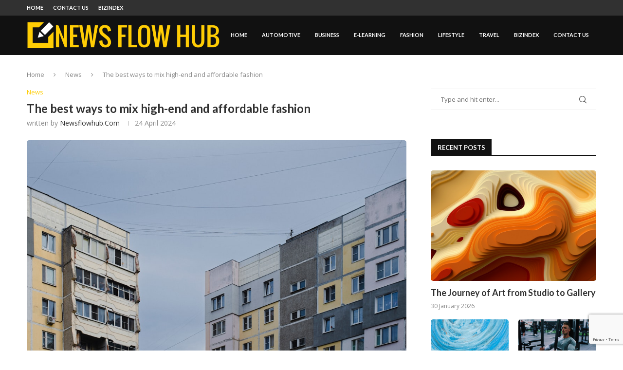

--- FILE ---
content_type: text/html; charset=utf-8
request_url: https://www.google.com/recaptcha/api2/anchor?ar=1&k=6LdkkLwmAAAAAPfUTB5TEqplQsC9ZBhARHagvI7v&co=aHR0cHM6Ly9uZXdzZmxvd2h1Yi5jb206NDQz&hl=en&v=N67nZn4AqZkNcbeMu4prBgzg&size=invisible&anchor-ms=20000&execute-ms=30000&cb=5m8l6uc9uugz
body_size: 48604
content:
<!DOCTYPE HTML><html dir="ltr" lang="en"><head><meta http-equiv="Content-Type" content="text/html; charset=UTF-8">
<meta http-equiv="X-UA-Compatible" content="IE=edge">
<title>reCAPTCHA</title>
<style type="text/css">
/* cyrillic-ext */
@font-face {
  font-family: 'Roboto';
  font-style: normal;
  font-weight: 400;
  font-stretch: 100%;
  src: url(//fonts.gstatic.com/s/roboto/v48/KFO7CnqEu92Fr1ME7kSn66aGLdTylUAMa3GUBHMdazTgWw.woff2) format('woff2');
  unicode-range: U+0460-052F, U+1C80-1C8A, U+20B4, U+2DE0-2DFF, U+A640-A69F, U+FE2E-FE2F;
}
/* cyrillic */
@font-face {
  font-family: 'Roboto';
  font-style: normal;
  font-weight: 400;
  font-stretch: 100%;
  src: url(//fonts.gstatic.com/s/roboto/v48/KFO7CnqEu92Fr1ME7kSn66aGLdTylUAMa3iUBHMdazTgWw.woff2) format('woff2');
  unicode-range: U+0301, U+0400-045F, U+0490-0491, U+04B0-04B1, U+2116;
}
/* greek-ext */
@font-face {
  font-family: 'Roboto';
  font-style: normal;
  font-weight: 400;
  font-stretch: 100%;
  src: url(//fonts.gstatic.com/s/roboto/v48/KFO7CnqEu92Fr1ME7kSn66aGLdTylUAMa3CUBHMdazTgWw.woff2) format('woff2');
  unicode-range: U+1F00-1FFF;
}
/* greek */
@font-face {
  font-family: 'Roboto';
  font-style: normal;
  font-weight: 400;
  font-stretch: 100%;
  src: url(//fonts.gstatic.com/s/roboto/v48/KFO7CnqEu92Fr1ME7kSn66aGLdTylUAMa3-UBHMdazTgWw.woff2) format('woff2');
  unicode-range: U+0370-0377, U+037A-037F, U+0384-038A, U+038C, U+038E-03A1, U+03A3-03FF;
}
/* math */
@font-face {
  font-family: 'Roboto';
  font-style: normal;
  font-weight: 400;
  font-stretch: 100%;
  src: url(//fonts.gstatic.com/s/roboto/v48/KFO7CnqEu92Fr1ME7kSn66aGLdTylUAMawCUBHMdazTgWw.woff2) format('woff2');
  unicode-range: U+0302-0303, U+0305, U+0307-0308, U+0310, U+0312, U+0315, U+031A, U+0326-0327, U+032C, U+032F-0330, U+0332-0333, U+0338, U+033A, U+0346, U+034D, U+0391-03A1, U+03A3-03A9, U+03B1-03C9, U+03D1, U+03D5-03D6, U+03F0-03F1, U+03F4-03F5, U+2016-2017, U+2034-2038, U+203C, U+2040, U+2043, U+2047, U+2050, U+2057, U+205F, U+2070-2071, U+2074-208E, U+2090-209C, U+20D0-20DC, U+20E1, U+20E5-20EF, U+2100-2112, U+2114-2115, U+2117-2121, U+2123-214F, U+2190, U+2192, U+2194-21AE, U+21B0-21E5, U+21F1-21F2, U+21F4-2211, U+2213-2214, U+2216-22FF, U+2308-230B, U+2310, U+2319, U+231C-2321, U+2336-237A, U+237C, U+2395, U+239B-23B7, U+23D0, U+23DC-23E1, U+2474-2475, U+25AF, U+25B3, U+25B7, U+25BD, U+25C1, U+25CA, U+25CC, U+25FB, U+266D-266F, U+27C0-27FF, U+2900-2AFF, U+2B0E-2B11, U+2B30-2B4C, U+2BFE, U+3030, U+FF5B, U+FF5D, U+1D400-1D7FF, U+1EE00-1EEFF;
}
/* symbols */
@font-face {
  font-family: 'Roboto';
  font-style: normal;
  font-weight: 400;
  font-stretch: 100%;
  src: url(//fonts.gstatic.com/s/roboto/v48/KFO7CnqEu92Fr1ME7kSn66aGLdTylUAMaxKUBHMdazTgWw.woff2) format('woff2');
  unicode-range: U+0001-000C, U+000E-001F, U+007F-009F, U+20DD-20E0, U+20E2-20E4, U+2150-218F, U+2190, U+2192, U+2194-2199, U+21AF, U+21E6-21F0, U+21F3, U+2218-2219, U+2299, U+22C4-22C6, U+2300-243F, U+2440-244A, U+2460-24FF, U+25A0-27BF, U+2800-28FF, U+2921-2922, U+2981, U+29BF, U+29EB, U+2B00-2BFF, U+4DC0-4DFF, U+FFF9-FFFB, U+10140-1018E, U+10190-1019C, U+101A0, U+101D0-101FD, U+102E0-102FB, U+10E60-10E7E, U+1D2C0-1D2D3, U+1D2E0-1D37F, U+1F000-1F0FF, U+1F100-1F1AD, U+1F1E6-1F1FF, U+1F30D-1F30F, U+1F315, U+1F31C, U+1F31E, U+1F320-1F32C, U+1F336, U+1F378, U+1F37D, U+1F382, U+1F393-1F39F, U+1F3A7-1F3A8, U+1F3AC-1F3AF, U+1F3C2, U+1F3C4-1F3C6, U+1F3CA-1F3CE, U+1F3D4-1F3E0, U+1F3ED, U+1F3F1-1F3F3, U+1F3F5-1F3F7, U+1F408, U+1F415, U+1F41F, U+1F426, U+1F43F, U+1F441-1F442, U+1F444, U+1F446-1F449, U+1F44C-1F44E, U+1F453, U+1F46A, U+1F47D, U+1F4A3, U+1F4B0, U+1F4B3, U+1F4B9, U+1F4BB, U+1F4BF, U+1F4C8-1F4CB, U+1F4D6, U+1F4DA, U+1F4DF, U+1F4E3-1F4E6, U+1F4EA-1F4ED, U+1F4F7, U+1F4F9-1F4FB, U+1F4FD-1F4FE, U+1F503, U+1F507-1F50B, U+1F50D, U+1F512-1F513, U+1F53E-1F54A, U+1F54F-1F5FA, U+1F610, U+1F650-1F67F, U+1F687, U+1F68D, U+1F691, U+1F694, U+1F698, U+1F6AD, U+1F6B2, U+1F6B9-1F6BA, U+1F6BC, U+1F6C6-1F6CF, U+1F6D3-1F6D7, U+1F6E0-1F6EA, U+1F6F0-1F6F3, U+1F6F7-1F6FC, U+1F700-1F7FF, U+1F800-1F80B, U+1F810-1F847, U+1F850-1F859, U+1F860-1F887, U+1F890-1F8AD, U+1F8B0-1F8BB, U+1F8C0-1F8C1, U+1F900-1F90B, U+1F93B, U+1F946, U+1F984, U+1F996, U+1F9E9, U+1FA00-1FA6F, U+1FA70-1FA7C, U+1FA80-1FA89, U+1FA8F-1FAC6, U+1FACE-1FADC, U+1FADF-1FAE9, U+1FAF0-1FAF8, U+1FB00-1FBFF;
}
/* vietnamese */
@font-face {
  font-family: 'Roboto';
  font-style: normal;
  font-weight: 400;
  font-stretch: 100%;
  src: url(//fonts.gstatic.com/s/roboto/v48/KFO7CnqEu92Fr1ME7kSn66aGLdTylUAMa3OUBHMdazTgWw.woff2) format('woff2');
  unicode-range: U+0102-0103, U+0110-0111, U+0128-0129, U+0168-0169, U+01A0-01A1, U+01AF-01B0, U+0300-0301, U+0303-0304, U+0308-0309, U+0323, U+0329, U+1EA0-1EF9, U+20AB;
}
/* latin-ext */
@font-face {
  font-family: 'Roboto';
  font-style: normal;
  font-weight: 400;
  font-stretch: 100%;
  src: url(//fonts.gstatic.com/s/roboto/v48/KFO7CnqEu92Fr1ME7kSn66aGLdTylUAMa3KUBHMdazTgWw.woff2) format('woff2');
  unicode-range: U+0100-02BA, U+02BD-02C5, U+02C7-02CC, U+02CE-02D7, U+02DD-02FF, U+0304, U+0308, U+0329, U+1D00-1DBF, U+1E00-1E9F, U+1EF2-1EFF, U+2020, U+20A0-20AB, U+20AD-20C0, U+2113, U+2C60-2C7F, U+A720-A7FF;
}
/* latin */
@font-face {
  font-family: 'Roboto';
  font-style: normal;
  font-weight: 400;
  font-stretch: 100%;
  src: url(//fonts.gstatic.com/s/roboto/v48/KFO7CnqEu92Fr1ME7kSn66aGLdTylUAMa3yUBHMdazQ.woff2) format('woff2');
  unicode-range: U+0000-00FF, U+0131, U+0152-0153, U+02BB-02BC, U+02C6, U+02DA, U+02DC, U+0304, U+0308, U+0329, U+2000-206F, U+20AC, U+2122, U+2191, U+2193, U+2212, U+2215, U+FEFF, U+FFFD;
}
/* cyrillic-ext */
@font-face {
  font-family: 'Roboto';
  font-style: normal;
  font-weight: 500;
  font-stretch: 100%;
  src: url(//fonts.gstatic.com/s/roboto/v48/KFO7CnqEu92Fr1ME7kSn66aGLdTylUAMa3GUBHMdazTgWw.woff2) format('woff2');
  unicode-range: U+0460-052F, U+1C80-1C8A, U+20B4, U+2DE0-2DFF, U+A640-A69F, U+FE2E-FE2F;
}
/* cyrillic */
@font-face {
  font-family: 'Roboto';
  font-style: normal;
  font-weight: 500;
  font-stretch: 100%;
  src: url(//fonts.gstatic.com/s/roboto/v48/KFO7CnqEu92Fr1ME7kSn66aGLdTylUAMa3iUBHMdazTgWw.woff2) format('woff2');
  unicode-range: U+0301, U+0400-045F, U+0490-0491, U+04B0-04B1, U+2116;
}
/* greek-ext */
@font-face {
  font-family: 'Roboto';
  font-style: normal;
  font-weight: 500;
  font-stretch: 100%;
  src: url(//fonts.gstatic.com/s/roboto/v48/KFO7CnqEu92Fr1ME7kSn66aGLdTylUAMa3CUBHMdazTgWw.woff2) format('woff2');
  unicode-range: U+1F00-1FFF;
}
/* greek */
@font-face {
  font-family: 'Roboto';
  font-style: normal;
  font-weight: 500;
  font-stretch: 100%;
  src: url(//fonts.gstatic.com/s/roboto/v48/KFO7CnqEu92Fr1ME7kSn66aGLdTylUAMa3-UBHMdazTgWw.woff2) format('woff2');
  unicode-range: U+0370-0377, U+037A-037F, U+0384-038A, U+038C, U+038E-03A1, U+03A3-03FF;
}
/* math */
@font-face {
  font-family: 'Roboto';
  font-style: normal;
  font-weight: 500;
  font-stretch: 100%;
  src: url(//fonts.gstatic.com/s/roboto/v48/KFO7CnqEu92Fr1ME7kSn66aGLdTylUAMawCUBHMdazTgWw.woff2) format('woff2');
  unicode-range: U+0302-0303, U+0305, U+0307-0308, U+0310, U+0312, U+0315, U+031A, U+0326-0327, U+032C, U+032F-0330, U+0332-0333, U+0338, U+033A, U+0346, U+034D, U+0391-03A1, U+03A3-03A9, U+03B1-03C9, U+03D1, U+03D5-03D6, U+03F0-03F1, U+03F4-03F5, U+2016-2017, U+2034-2038, U+203C, U+2040, U+2043, U+2047, U+2050, U+2057, U+205F, U+2070-2071, U+2074-208E, U+2090-209C, U+20D0-20DC, U+20E1, U+20E5-20EF, U+2100-2112, U+2114-2115, U+2117-2121, U+2123-214F, U+2190, U+2192, U+2194-21AE, U+21B0-21E5, U+21F1-21F2, U+21F4-2211, U+2213-2214, U+2216-22FF, U+2308-230B, U+2310, U+2319, U+231C-2321, U+2336-237A, U+237C, U+2395, U+239B-23B7, U+23D0, U+23DC-23E1, U+2474-2475, U+25AF, U+25B3, U+25B7, U+25BD, U+25C1, U+25CA, U+25CC, U+25FB, U+266D-266F, U+27C0-27FF, U+2900-2AFF, U+2B0E-2B11, U+2B30-2B4C, U+2BFE, U+3030, U+FF5B, U+FF5D, U+1D400-1D7FF, U+1EE00-1EEFF;
}
/* symbols */
@font-face {
  font-family: 'Roboto';
  font-style: normal;
  font-weight: 500;
  font-stretch: 100%;
  src: url(//fonts.gstatic.com/s/roboto/v48/KFO7CnqEu92Fr1ME7kSn66aGLdTylUAMaxKUBHMdazTgWw.woff2) format('woff2');
  unicode-range: U+0001-000C, U+000E-001F, U+007F-009F, U+20DD-20E0, U+20E2-20E4, U+2150-218F, U+2190, U+2192, U+2194-2199, U+21AF, U+21E6-21F0, U+21F3, U+2218-2219, U+2299, U+22C4-22C6, U+2300-243F, U+2440-244A, U+2460-24FF, U+25A0-27BF, U+2800-28FF, U+2921-2922, U+2981, U+29BF, U+29EB, U+2B00-2BFF, U+4DC0-4DFF, U+FFF9-FFFB, U+10140-1018E, U+10190-1019C, U+101A0, U+101D0-101FD, U+102E0-102FB, U+10E60-10E7E, U+1D2C0-1D2D3, U+1D2E0-1D37F, U+1F000-1F0FF, U+1F100-1F1AD, U+1F1E6-1F1FF, U+1F30D-1F30F, U+1F315, U+1F31C, U+1F31E, U+1F320-1F32C, U+1F336, U+1F378, U+1F37D, U+1F382, U+1F393-1F39F, U+1F3A7-1F3A8, U+1F3AC-1F3AF, U+1F3C2, U+1F3C4-1F3C6, U+1F3CA-1F3CE, U+1F3D4-1F3E0, U+1F3ED, U+1F3F1-1F3F3, U+1F3F5-1F3F7, U+1F408, U+1F415, U+1F41F, U+1F426, U+1F43F, U+1F441-1F442, U+1F444, U+1F446-1F449, U+1F44C-1F44E, U+1F453, U+1F46A, U+1F47D, U+1F4A3, U+1F4B0, U+1F4B3, U+1F4B9, U+1F4BB, U+1F4BF, U+1F4C8-1F4CB, U+1F4D6, U+1F4DA, U+1F4DF, U+1F4E3-1F4E6, U+1F4EA-1F4ED, U+1F4F7, U+1F4F9-1F4FB, U+1F4FD-1F4FE, U+1F503, U+1F507-1F50B, U+1F50D, U+1F512-1F513, U+1F53E-1F54A, U+1F54F-1F5FA, U+1F610, U+1F650-1F67F, U+1F687, U+1F68D, U+1F691, U+1F694, U+1F698, U+1F6AD, U+1F6B2, U+1F6B9-1F6BA, U+1F6BC, U+1F6C6-1F6CF, U+1F6D3-1F6D7, U+1F6E0-1F6EA, U+1F6F0-1F6F3, U+1F6F7-1F6FC, U+1F700-1F7FF, U+1F800-1F80B, U+1F810-1F847, U+1F850-1F859, U+1F860-1F887, U+1F890-1F8AD, U+1F8B0-1F8BB, U+1F8C0-1F8C1, U+1F900-1F90B, U+1F93B, U+1F946, U+1F984, U+1F996, U+1F9E9, U+1FA00-1FA6F, U+1FA70-1FA7C, U+1FA80-1FA89, U+1FA8F-1FAC6, U+1FACE-1FADC, U+1FADF-1FAE9, U+1FAF0-1FAF8, U+1FB00-1FBFF;
}
/* vietnamese */
@font-face {
  font-family: 'Roboto';
  font-style: normal;
  font-weight: 500;
  font-stretch: 100%;
  src: url(//fonts.gstatic.com/s/roboto/v48/KFO7CnqEu92Fr1ME7kSn66aGLdTylUAMa3OUBHMdazTgWw.woff2) format('woff2');
  unicode-range: U+0102-0103, U+0110-0111, U+0128-0129, U+0168-0169, U+01A0-01A1, U+01AF-01B0, U+0300-0301, U+0303-0304, U+0308-0309, U+0323, U+0329, U+1EA0-1EF9, U+20AB;
}
/* latin-ext */
@font-face {
  font-family: 'Roboto';
  font-style: normal;
  font-weight: 500;
  font-stretch: 100%;
  src: url(//fonts.gstatic.com/s/roboto/v48/KFO7CnqEu92Fr1ME7kSn66aGLdTylUAMa3KUBHMdazTgWw.woff2) format('woff2');
  unicode-range: U+0100-02BA, U+02BD-02C5, U+02C7-02CC, U+02CE-02D7, U+02DD-02FF, U+0304, U+0308, U+0329, U+1D00-1DBF, U+1E00-1E9F, U+1EF2-1EFF, U+2020, U+20A0-20AB, U+20AD-20C0, U+2113, U+2C60-2C7F, U+A720-A7FF;
}
/* latin */
@font-face {
  font-family: 'Roboto';
  font-style: normal;
  font-weight: 500;
  font-stretch: 100%;
  src: url(//fonts.gstatic.com/s/roboto/v48/KFO7CnqEu92Fr1ME7kSn66aGLdTylUAMa3yUBHMdazQ.woff2) format('woff2');
  unicode-range: U+0000-00FF, U+0131, U+0152-0153, U+02BB-02BC, U+02C6, U+02DA, U+02DC, U+0304, U+0308, U+0329, U+2000-206F, U+20AC, U+2122, U+2191, U+2193, U+2212, U+2215, U+FEFF, U+FFFD;
}
/* cyrillic-ext */
@font-face {
  font-family: 'Roboto';
  font-style: normal;
  font-weight: 900;
  font-stretch: 100%;
  src: url(//fonts.gstatic.com/s/roboto/v48/KFO7CnqEu92Fr1ME7kSn66aGLdTylUAMa3GUBHMdazTgWw.woff2) format('woff2');
  unicode-range: U+0460-052F, U+1C80-1C8A, U+20B4, U+2DE0-2DFF, U+A640-A69F, U+FE2E-FE2F;
}
/* cyrillic */
@font-face {
  font-family: 'Roboto';
  font-style: normal;
  font-weight: 900;
  font-stretch: 100%;
  src: url(//fonts.gstatic.com/s/roboto/v48/KFO7CnqEu92Fr1ME7kSn66aGLdTylUAMa3iUBHMdazTgWw.woff2) format('woff2');
  unicode-range: U+0301, U+0400-045F, U+0490-0491, U+04B0-04B1, U+2116;
}
/* greek-ext */
@font-face {
  font-family: 'Roboto';
  font-style: normal;
  font-weight: 900;
  font-stretch: 100%;
  src: url(//fonts.gstatic.com/s/roboto/v48/KFO7CnqEu92Fr1ME7kSn66aGLdTylUAMa3CUBHMdazTgWw.woff2) format('woff2');
  unicode-range: U+1F00-1FFF;
}
/* greek */
@font-face {
  font-family: 'Roboto';
  font-style: normal;
  font-weight: 900;
  font-stretch: 100%;
  src: url(//fonts.gstatic.com/s/roboto/v48/KFO7CnqEu92Fr1ME7kSn66aGLdTylUAMa3-UBHMdazTgWw.woff2) format('woff2');
  unicode-range: U+0370-0377, U+037A-037F, U+0384-038A, U+038C, U+038E-03A1, U+03A3-03FF;
}
/* math */
@font-face {
  font-family: 'Roboto';
  font-style: normal;
  font-weight: 900;
  font-stretch: 100%;
  src: url(//fonts.gstatic.com/s/roboto/v48/KFO7CnqEu92Fr1ME7kSn66aGLdTylUAMawCUBHMdazTgWw.woff2) format('woff2');
  unicode-range: U+0302-0303, U+0305, U+0307-0308, U+0310, U+0312, U+0315, U+031A, U+0326-0327, U+032C, U+032F-0330, U+0332-0333, U+0338, U+033A, U+0346, U+034D, U+0391-03A1, U+03A3-03A9, U+03B1-03C9, U+03D1, U+03D5-03D6, U+03F0-03F1, U+03F4-03F5, U+2016-2017, U+2034-2038, U+203C, U+2040, U+2043, U+2047, U+2050, U+2057, U+205F, U+2070-2071, U+2074-208E, U+2090-209C, U+20D0-20DC, U+20E1, U+20E5-20EF, U+2100-2112, U+2114-2115, U+2117-2121, U+2123-214F, U+2190, U+2192, U+2194-21AE, U+21B0-21E5, U+21F1-21F2, U+21F4-2211, U+2213-2214, U+2216-22FF, U+2308-230B, U+2310, U+2319, U+231C-2321, U+2336-237A, U+237C, U+2395, U+239B-23B7, U+23D0, U+23DC-23E1, U+2474-2475, U+25AF, U+25B3, U+25B7, U+25BD, U+25C1, U+25CA, U+25CC, U+25FB, U+266D-266F, U+27C0-27FF, U+2900-2AFF, U+2B0E-2B11, U+2B30-2B4C, U+2BFE, U+3030, U+FF5B, U+FF5D, U+1D400-1D7FF, U+1EE00-1EEFF;
}
/* symbols */
@font-face {
  font-family: 'Roboto';
  font-style: normal;
  font-weight: 900;
  font-stretch: 100%;
  src: url(//fonts.gstatic.com/s/roboto/v48/KFO7CnqEu92Fr1ME7kSn66aGLdTylUAMaxKUBHMdazTgWw.woff2) format('woff2');
  unicode-range: U+0001-000C, U+000E-001F, U+007F-009F, U+20DD-20E0, U+20E2-20E4, U+2150-218F, U+2190, U+2192, U+2194-2199, U+21AF, U+21E6-21F0, U+21F3, U+2218-2219, U+2299, U+22C4-22C6, U+2300-243F, U+2440-244A, U+2460-24FF, U+25A0-27BF, U+2800-28FF, U+2921-2922, U+2981, U+29BF, U+29EB, U+2B00-2BFF, U+4DC0-4DFF, U+FFF9-FFFB, U+10140-1018E, U+10190-1019C, U+101A0, U+101D0-101FD, U+102E0-102FB, U+10E60-10E7E, U+1D2C0-1D2D3, U+1D2E0-1D37F, U+1F000-1F0FF, U+1F100-1F1AD, U+1F1E6-1F1FF, U+1F30D-1F30F, U+1F315, U+1F31C, U+1F31E, U+1F320-1F32C, U+1F336, U+1F378, U+1F37D, U+1F382, U+1F393-1F39F, U+1F3A7-1F3A8, U+1F3AC-1F3AF, U+1F3C2, U+1F3C4-1F3C6, U+1F3CA-1F3CE, U+1F3D4-1F3E0, U+1F3ED, U+1F3F1-1F3F3, U+1F3F5-1F3F7, U+1F408, U+1F415, U+1F41F, U+1F426, U+1F43F, U+1F441-1F442, U+1F444, U+1F446-1F449, U+1F44C-1F44E, U+1F453, U+1F46A, U+1F47D, U+1F4A3, U+1F4B0, U+1F4B3, U+1F4B9, U+1F4BB, U+1F4BF, U+1F4C8-1F4CB, U+1F4D6, U+1F4DA, U+1F4DF, U+1F4E3-1F4E6, U+1F4EA-1F4ED, U+1F4F7, U+1F4F9-1F4FB, U+1F4FD-1F4FE, U+1F503, U+1F507-1F50B, U+1F50D, U+1F512-1F513, U+1F53E-1F54A, U+1F54F-1F5FA, U+1F610, U+1F650-1F67F, U+1F687, U+1F68D, U+1F691, U+1F694, U+1F698, U+1F6AD, U+1F6B2, U+1F6B9-1F6BA, U+1F6BC, U+1F6C6-1F6CF, U+1F6D3-1F6D7, U+1F6E0-1F6EA, U+1F6F0-1F6F3, U+1F6F7-1F6FC, U+1F700-1F7FF, U+1F800-1F80B, U+1F810-1F847, U+1F850-1F859, U+1F860-1F887, U+1F890-1F8AD, U+1F8B0-1F8BB, U+1F8C0-1F8C1, U+1F900-1F90B, U+1F93B, U+1F946, U+1F984, U+1F996, U+1F9E9, U+1FA00-1FA6F, U+1FA70-1FA7C, U+1FA80-1FA89, U+1FA8F-1FAC6, U+1FACE-1FADC, U+1FADF-1FAE9, U+1FAF0-1FAF8, U+1FB00-1FBFF;
}
/* vietnamese */
@font-face {
  font-family: 'Roboto';
  font-style: normal;
  font-weight: 900;
  font-stretch: 100%;
  src: url(//fonts.gstatic.com/s/roboto/v48/KFO7CnqEu92Fr1ME7kSn66aGLdTylUAMa3OUBHMdazTgWw.woff2) format('woff2');
  unicode-range: U+0102-0103, U+0110-0111, U+0128-0129, U+0168-0169, U+01A0-01A1, U+01AF-01B0, U+0300-0301, U+0303-0304, U+0308-0309, U+0323, U+0329, U+1EA0-1EF9, U+20AB;
}
/* latin-ext */
@font-face {
  font-family: 'Roboto';
  font-style: normal;
  font-weight: 900;
  font-stretch: 100%;
  src: url(//fonts.gstatic.com/s/roboto/v48/KFO7CnqEu92Fr1ME7kSn66aGLdTylUAMa3KUBHMdazTgWw.woff2) format('woff2');
  unicode-range: U+0100-02BA, U+02BD-02C5, U+02C7-02CC, U+02CE-02D7, U+02DD-02FF, U+0304, U+0308, U+0329, U+1D00-1DBF, U+1E00-1E9F, U+1EF2-1EFF, U+2020, U+20A0-20AB, U+20AD-20C0, U+2113, U+2C60-2C7F, U+A720-A7FF;
}
/* latin */
@font-face {
  font-family: 'Roboto';
  font-style: normal;
  font-weight: 900;
  font-stretch: 100%;
  src: url(//fonts.gstatic.com/s/roboto/v48/KFO7CnqEu92Fr1ME7kSn66aGLdTylUAMa3yUBHMdazQ.woff2) format('woff2');
  unicode-range: U+0000-00FF, U+0131, U+0152-0153, U+02BB-02BC, U+02C6, U+02DA, U+02DC, U+0304, U+0308, U+0329, U+2000-206F, U+20AC, U+2122, U+2191, U+2193, U+2212, U+2215, U+FEFF, U+FFFD;
}

</style>
<link rel="stylesheet" type="text/css" href="https://www.gstatic.com/recaptcha/releases/N67nZn4AqZkNcbeMu4prBgzg/styles__ltr.css">
<script nonce="LKGt4OkUJY3R8HxY2GHzLQ" type="text/javascript">window['__recaptcha_api'] = 'https://www.google.com/recaptcha/api2/';</script>
<script type="text/javascript" src="https://www.gstatic.com/recaptcha/releases/N67nZn4AqZkNcbeMu4prBgzg/recaptcha__en.js" nonce="LKGt4OkUJY3R8HxY2GHzLQ">
      
    </script></head>
<body><div id="rc-anchor-alert" class="rc-anchor-alert"></div>
<input type="hidden" id="recaptcha-token" value="[base64]">
<script type="text/javascript" nonce="LKGt4OkUJY3R8HxY2GHzLQ">
      recaptcha.anchor.Main.init("[\x22ainput\x22,[\x22bgdata\x22,\x22\x22,\[base64]/[base64]/[base64]/ZyhXLGgpOnEoW04sMjEsbF0sVywwKSxoKSxmYWxzZSxmYWxzZSl9Y2F0Y2goayl7RygzNTgsVyk/[base64]/[base64]/[base64]/[base64]/[base64]/[base64]/[base64]/bmV3IEJbT10oRFswXSk6dz09Mj9uZXcgQltPXShEWzBdLERbMV0pOnc9PTM/bmV3IEJbT10oRFswXSxEWzFdLERbMl0pOnc9PTQ/[base64]/[base64]/[base64]/[base64]/[base64]\\u003d\x22,\[base64]\\u003d\\u003d\x22,\x22wq7DnRPCqcKCGlXCqcOjNcOvw5LClcOJw7LDmMKGwqXClERxwrU/L8Kkw5wFwrlcwqjCognDhsOebi7Cp8Ola37DosOKbXJxNMOIR8Kmwp/CvMOlw7jDoV4cI0DDscKswrF0wovDlk7CqcKuw6PDicOzwrM4w7XDsMKKSS/DlxhQKD/DuiJgw75BNnDDlyvCrcKNdSHDtMK/wrAHIRljG8OYGsK9w43DmcK3wq3CpkUJSFLCgMOOJcKfwoZpX2LCjcKrwqXDoxEOcAjDrMO9YsKdwp7CqD9ewrt9woDCoMOhUsOIw5/CiW3CvSEPw47DvAxDwqjDm8KvwrXCgMKkWsOVwqzCvlTCo0fCgXF0w6bDkGrCvcKyNmYMTMOEw4DDlhFjJRHDpsOgDMKUwqnDozTDsMOkNcOED21hVcOXW8OUfCcXesOMIsKuwp/CmMKMwrTDsxRIw5djw7/DgsOxDMKPW8K5A8OeF8OZecKrw73DnVnCkmPDimB+KcKGw4LCg8O2wp3Dj8KgcsOkwo3Dp0MeKCrClirDvwNHC8Kmw4bDuRLDg2Y8GcOBwrtvwptSQinCjW8pQ8KVwrnCm8Ouw45+a8KRCMKmw6x0wqEbwrHDgsK+woMdTHPCv8K4wpsrwrcCO8OYesKhw5/DqQ87Y8O5F8Kyw7zDvcOfVC9Kw53DnQzDnDvCjQNXIFMsNwjDn8O6JyATwoXClUPCm2jCh8KCwprDmcKKSS/[base64]/CjcO/wpbDu8KLw6McQMKYAMOzAMOKRlQ0w6M7Di/[base64]/Cs0ADD8Ktw6jCusO0wp53w7LCpsK2AMOTZVhLP8KNKgJqQlPCscK8w4ABwpLDji7Dj8Kfd8KOw5c0VcK1w6TCpcK0ai/DumfCq8KQQ8OAw7/CnB3CvhE1AsOAGcK+wrHDkBTDhsKzwpbCpsKkwqsxWB7CnsOsRUQMUsKLw6g+w7k6woDCl3V/wpA4wo3CkSEfa1VOK0XChsOBUcKdIgclw4dEV8OOwqB9RsKFwrk0w7bDiUk7GMKvGl5dFMOnRkvCpX7Cg8ORbhbDuyF/wr4OZgQpw7/DvCfCin5/[base64]/[base64]/[base64]/Duh/[base64]/[base64]/[base64]/CimTCosOxw7TCjy7DlsK3PsKpw5EQw4nDjMO5w7NYGsOZGsK4w6rCrnVzDQDCnjvCmXbDk8KzXcO2Mwcsw5lrCg/[base64]/[base64]/w6DDpHXCkSwUw6ENw7wMw75Iw7DDhsO7w4PDv8Ohw44SahhzM1jChcOyw7Y2VMKXRX4Jw6Ujw4jDvMKvwr4fw5RGwoTCk8O/w5rDncOow4gkBAvDpkzDqEBswosnw6ZpwpXDjWgXw6skf8KiUsO9wqXCsgRYc8KkMMOYw4Zgw4d1w70Qw7rDlmAOwqtMLzpHL8KzaMKBwpvDqX1NQMKfHjRQf0oOCRMzwr3Cl8K9w5gNw4txSWgxXMKrw6pww4ADwoLCmzZYw6/CmWUwwojCoRwuLiQwUSR6fQZUw6MdTMK0XcKNCRHDrnHCocKEw786Zx/Dv2hBwp/CqsOQwpjDmMKqw73DjsOSw5MiwqzCuyrCt8K7SsOJwqNGw5Jnw4l7LMO0b0fDmwJUw4PDssOVbUfDvAN0wocIFMOXwrXDg1HCjcKfdkDDisKiXGLDosOjPwbCixzCunsqbcORw5J/w4nCkzbCl8KWw7/DscKOe8Orwo1EwrnDicObwp5Sw5jCqcK2aMOEwpQbeMOmciInw6fCvsKBwr8xDlXCtVrCjwowYT1sw6fChMO+wqPCvsKxWcKlwp/[base64]/[base64]/[base64]/w7tAJcOiKcKOGMOtwp0QasOfAcKwEsOlwqTCjMOVbSYJMBBWKBlQwo9ow7TDuMKAY8OWZVHDnMKxQxswRMOxI8OLwpvChsK1a1pew57CsUvDq0HCvcKxwqDDmkZ1w68ndmfCsUbCmsKEw799cyoEdEDDnEHCoBXCpcOfaMK1wpbCuS4/wpbCsMKETsKZT8O1wo1YJ8O7AFUaMsOYwoVnAglcLsOHw7NWCWVrw6HDllkBwoDDmsKKCsOJaSfDtXAXGWbDhDdHfMOzXsKVKsO8w6nDlMKaMR16Q8KzXAXDlMKDwrZ4YUg4X8OoUStNwrDCmMKvHcK2DcKhw6bCvsO3HcK/b8K9w5jCoMORwrpRw73Cj3oBMARRTcKRUMKmQkXDiMO6w6BwLh8Yw7jCpcK5f8KyAijCmMK+cGFewpIfXcKlF8KBwpckw5k/LsKZw69qwpYewqTDkMOZPhwvOcOYaxnCv1PCrMONwpYdwpZMw48Mw57DqMKLw4DCmn7DjwTDgcO7YsKxJhdyUUvCmQjDmcKXTmEUbm1QIW7DtgZRZQ4Hw7/CsMOeEMKMVVYOw6LDqSfDgk7CmcK5w5jDlR0LdMOAwqoKWsKxaQnCoH7Ck8KBw6JfwqrDtzPCisKCWGonw4TCm8OtbcKXR8OrwoTCkRDCrlAwDB/ChcOpw6fDtsK0MSnDp8Otw4/DtExwZjbCq8OLM8OjEHXDpsKJGsOTAgLDucOfWsOQeCfDvMO8AcOVw65zw4Nyw7zDtMOJBcKBwowuw5wLLVfCtMOVM8KFwrLDrsKFwohNw43DksORXRlKwoTDocOhw5xgw4/CpcOww6AxwqvCpyfDv3lvFh5dw4o4w6vCm3XCsh/[base64]/IiFnCcO5w4PCgsKFw7Z5w4IEdsKhNMOXwqUBwqzDr8O+Li4FPgDDhcOhw6xVS8OdwpnCoGIPw5/[base64]/wpbCtcOvw4HDkjIxwpDCgsOCw4zClSIJSXJBwo/[base64]/Dg8Okw7bCpA3DmMOxw6JoB8OzdsOeRwjChwzCssK1G2jDh8KgF8KVM0bDocKSDAcww4/DusOOJ8KYEh3Cuy3DuMKnwpfCnGUOeVoNwpwuwokqw5rCl0jDg8Kzw6zDrDhWXAU/woBZKgUbVgrCssOtacKMAUNIHhjDlsOcGkXCoMOMbwTCvsKDAsOnwpF8wo06cUzDvcKhwr3Cp8KSw7zDo8OhwrLCq8OQwpzCucObRsORXRHDtmnCiMOgXMOswq4tZjN3NirDuxY7d2TCizghw7EzMn19F8KuwoTDisOVwrbCg0jDpm/Cg3pNe8OFY8Kpw5lTP0PCl1Bew6N2wqnChAJFwrvCpC/Di3wvShjDkX7DlyB/woU3RcKOI8KEfUXDuMOswoTCk8KEw7nCkcOTGsKuQcOZwo1TwqLDi8KHw5EhwpXDhMKsIyDChRQrwo/DtwLCk33Ci8K2wp9vwrHCsEjCogBaAcOyw7DChcOYGSDCtsO3wqYJw4rCqhXCnsKeUMK3wrPDkMKAw4IhEMOgd8ORw6XDhhnCqcOwwo/[base64]/CqBzDgnVbwo7CpyfCoMKAwr1AworDshLDq3x5wqNjwrfDqi9wwrgtw7XCsBHCkXBbI0peSWJdwoDClcOyCMKPIThQWsKkwofCkMOnwrDCksOVw4gHGwvDtzMGw5gCZ8OAwoTDgUzDm8K2w6cIw6/CssKHYDnCkcKvw6HDu0kECC/CqMORwrJfLHxBZsO8wpPCj8OROG4swq/CncOMw4rCj8O6wqgfA8OvZsOOw5Eww4jDo35fGjtzOcO0RWPCk8OQaFhQw4nClcKLw7pWJDnCjgzChcO3BsOEaQvCsxVAw4oMAGPDqMO6dMKPAWwjZcKBNE5XwqAQwoDCksOmQhLCv2xMw6TDtcKQwqYFwq/[base64]/DrcKHYRBKwosWNHPCvg9BwqrCq8Oge8KRTMOeKMKlw5zCt8OAw4IGw5dtHCfDnlElRF9gwqBCc8Okw5gOwoPDgkIBL8O4YjxFDsKEwpfCtiBSw4xULlLDjzTCsiTClULDm8K5TcK9wqgHEzVpw4Nfw7l4woBGW1fCpsOXeQ/DkiYYCsKMw7/CmjZeR1PDtj3Dh8Kiw7A9w44gGTFhX8KzwplHw5law4ZsVSEbQsOBwqRMw5fDtsO7A8O3RXBXdcOIPD9/VB7Di8O1E8KXHMKpecKiw6fCmcO4w7kEwroNw4/[base64]/CvsK0TcK5wptAwpzCmzY+wq4yw6AFw6TCgsKIKGfCmcKnwqzDgnHDksO/w63DosKTWcK3w5XDohEnFMOlwo0hG2cQwrTDhxDDkRItC2jCsRHCjGhfO8OFFkEzwp0Ow6wNwofCgzvDuTTCkMOeRFlPLcOfYhXDo1VTe0h0wp7DgMOUBS99b8O+ScKRw4wdw5fCo8ODw5xIYxhMHAlCO8OzNsK1U8OdWi/DmXjClWrCoQENDmw/[base64]/KVnCoGHCm8OBwqPDk8OHwq7Dv8OMwpF6wrbCj8OmekMZwrxAw6LCinLDrcK/[base64]/Dg8K3WXTCmcOOwrrClcKywpdLc8Oaw4fCk27DvBjCicOaw6PDlETDp3QSNkYXw40ZIcO2B8K/w4NMw78MwrTDlcKHw7kmw6HDtGwNw7YZbMO2IxPDoiJcw7p+wq9zDTvCvAgkwoQBdcOSwqU7F8O4wqFfwqJddMKxTlMjJsKeA8KhSUF+w4BcOnDDgcOnVsKqwqHCkF/DpWfCjMKZw7bDuHczcMOYw53Dt8OVacOFw7BNwpHDlsKKXcK8GsKMw5zDt8KrZVQfwoh7FsO8NcKtw6zCnsKlBDApS8KNT8Ofw6cNwpfCvMOyPsO8b8KTCE/[base64]/DvWZLQBvDvSBxw7vDpgQ0wqbCu8ORw7fCoAfDuhzDmHJfZkcFwpPCo2UEwpjDj8K8wqbDiAN9wqkHJRXDkjdpwpHDjMOGcwTCqsOoYS3CgTnCssOxw5nCucKtwqzDpsO/V3PCncKLMjMJFsKbwrLDkiE/QGkNS8OWCcKUbSLCgH7Ch8KMewXCsMO0KMOOesKVw6NOLcOTXcOpSRRPE8KRwo5LbUTDpcOfbcOEF8O9CWjDmMO1w6fCrsOfF2rDqy5VwpYZw6/DgcKqw4N9woMQw67Co8Orw6Irw4UHw6QBw6zCicKowq3DjVzCkcO7MR7DhWHCugLDuyvCjMKeO8OkHsOpw7fCtcKQREvCrsOmwqMwb2TCksOVT8KhEsO3U8OaVUjCqijDuxjDsC8KHU0bWlZ5w68iw7PChhLDq8KBeUEMEwLDt8K1w7g0w7d+YVvCpcO/wr/CmcOawrfCq27Dv8OPw4cnwqHDusKKw413EwbCmsKMKMK2NsK4U8KVD8Kre8KvWSl7RzHCoEbCpMOvYHjCjcK3w6/ChsOJw7DCv1nCnhIbw7vCvmYsQg3DtWZ+w4fDvGDDmzIvUizDiixVBcOnw6UUAHbCvsO6CsOewrjCksK6wpvDtMOAwrw9w55Ewq/Cmw4EPV8FDMKTwq9Ow61dwocwwrfCrMOUBcOZLsKRC0xMYV4fw7J0OsK1KsOkUsOaw4Erw5Zzw7XCkBEIS8OAw7DDlsOFwr0FwrTCoE/Di8OcGcOjAkYGeX/Ct8O0woXDvcKZw5rCgTbDgk0QwpYZB8K5woTDuzjCgsKKacKbehzDlsKYXkZ6w7rDnMKIRQnCsx8kwpXDvXwOCShTN0FswrpMcxJMw7PCkiARbn/Dr3fCrcK6wo50w7HCisODL8OZwpc8w77CqAlMwpzDg1vCuyRXw6M3w7phYcKoaMO3R8K5wo9+wpbCiFVjwrjDizVDw60Dw5BCAsOyw5wdIsKjIcO1w5thBMKdLUDDugbCqsKqwokhHsOTwpPDmjrDmsK/aMOYFsOcwrl0Mx57woFAwojDtcOowqNUw4Z0FlFfPB7DssOydcKtwrnDqsKuwqRvwrVWPMKlGWXCksK0w4TCp8OswoU3E8KWchnCkMKNwpnDh3pcGsKEMATDl3zCt8OUCWAYw7phCsKxwr3CmWF5IUZywp/[base64]/CgmbDocO+w6/DlyzCsMOrByTCtMKIWgnDq8Kmw5M8JsOQw6/[base64]/ZklSdsKvw5A3w5QqV3E9w5XDnWXCqMKmMsOtURHCusKYw7ddw5AZW8KTHHLDqk3DrMO/woFPZsKRdWU6w4HChcOcw6Buw67DgcKdUcOlMhRSwotrKVJcwohWwozCkQTDshDCnMKdw7rCpsKabSvDv8KdSj5Rw6fCuWUowqI5RhFrw6DDpcOkwrHDu8KCesKYwpDCh8OyXsO5cMO1HsOSwrJ8SMOrK8KnDsO2LkDCvHLCg0LCpMOSGzvCt8Knd3/DhMO/UMKjdcKBBsOYw43DmDnDhMOxwpQIPMK8a8ODN3ICQMOKw7TCmsKHw7Qywq3DtjPCmMOoMgvDk8K5dXNjworDi8Kkw70UwpbCvgDCjMO2w49qwoTClcKMD8KXw40dQ0cVJ1jDrMKSAcKrwp7Cv17Dg8Knwr3Cl8K+wq/Cjw0MPRjCsAvCvyMGVFdYwrRwfsKlO29iw7XDvx/Dh3/CpcKbW8K4wrA7AsOUwonCmUnDqQQKw7jCj8KTU18yw4vCi2tuRcKqMDLDq8O5PsKKwq8ZwpEGwqZBw4fDjhLCicKnw7IIw5vCjMKVw6tfIT/DgifCrcO0w5BLw6vDujnCmMObwpbCiiNeWcK3wop9w7otw79vb3PDpW4xUQbCrcKdwovDonpawogsw482woXCscOlecKXPyDDhcOww5DCjMOqPcKdeF/DjChEfsKyLHp1w4nDvXrDnsO0w5RLMxoOw6oKw6/ClMOawo7DksKuw7cxfsOfw4xnw5jCsMKtMMKEw7VcF1jCnU/Cq8OdwpnCuicGwrx2T8KbwpDDosKSdsKGw6FMw4nCk38oOiwOMHU7JHnCncOYwqlUDmjDoMOrAQHChXVDwo/DnsKewqzDoMKef01XCg9UMXExTFXCvcO5ewtawpPChADCqcOsSDoKw7YNwogAwqvCr8KzwoRBfXwNH8OjZ3YUw5MvIMK3HiTDq8Oiwp9zwpDDhcODU8KMwqnClUTClFtrwrrDpMOKw7PDrlTDm8Ocwp/[base64]/CjcKqCMKzN8Onw6XCgBcXwqYfVXvDoVY4w4nCpBgYw7zDsSbCssO/[base64]/w77ClGxiwqzDiDUQXWbCpCRRwoAVw7LDiTxTwrYvFlfCisOnwqjCq3TDgcO/[base64]/DnTdlw5MGEhgLMWMEBcKNdmcpw7YWw67CsDQvZSDCoyTCkMKZIUAuw6Atwq5gH8OCLQpew6nDjMKAw7wKwojDj3/CvMKwJQwHCAc5w7ItfMKIw6XDlFomw77CoDo3eD/DrcO0w6TCu8KuwrsRwqrDiDp8wp7DssOaBcO8wrMfwo/CnSvDv8KTZT1RRcOWwqs8DDAEw5YTYVcVPsO9G8OJw4bDk8O3JDMgMRUtPsOUw61BwrQ0cDvDjAYiw4rCqnVRw7hEw7bCnE1HYiDCvsKDw7JYN8KrwrrDuSnCl8Obw7HDmcKgdcOkw6PCvHEDwrxEbMOtw4vDmMOKG34Dw4/[base64]/DuMKCKCIrUiJowqxwYm7DpMOnBcKGATETwpVAwp8xIsKXY8KIw6rDo8OcwrzDu3saAMKNPyfDh1dsH1YewoxGHDMqC8OPK2tfElNKWT5DDBtsD8KxGVZowpfDrAnDrMKDwqhTw4/DnAXCu0xtc8ONw5nCkVpGBMKEFjTCk8K0wqFVw5DCrnlXwo/CtcO9wrHDtsOPG8OHwp7DoAkzNMOOwr43woNaw74+Vnc6QEcpJ8O5wofDu8KBTcOawofCnDBSw7vCm1UTwrpew5puw5AOUcO/[base64]/w4LDjDbDh04mTHJaH3kDwpHDgWTCqjPDtMOVclrDslzCqDrCoBPDkMKRwrdRw6kjXn4BwoHCuFkfw5TDi8Omw5/Dq1wOwp3Dh1hqAUMVw7g3d8KowqPDs3DDsFHCgcOTwrIdw513U8Onw4vCjg4Mw6VhBFMiwqlnLFMPTXErwqlWa8ODNcKPFihWdMKjNQPDqSPDlXDDpcKxwqrDssKYwpR/wpYaMcOvFcOYQix2woJvw7hLLzfCscOtAnkgworDlz/Dry7DkBPDq0nDpsOGw4BowrRSw6ZMdxnCqG3DgDbDoMOAQiYYRcOFXmMeV0HDvTgvHTfCrX1BBcOowqM4LAE9TR3DvcKdOWhywqfDqxfDgcOsw7IdK1TDj8OXGSLDkBAjfsKZZ20yw6TDtmfDo8Kzw4gJw7sTJ8OsKX/CqsKXwptGd2bDqcKKQgjDjMKReMOpwrHCjg0UwrnCoEZxw50tFcOlNEDCgVfDoBXCtcK/GcOSwqp6TsOFNsKbJcOYNsKxHlrCpgtUV8K9e8KHVw4gwqzDgsOewronBsOMS3jDvMO3w6fCplw1LcKowqpewoYlw6bCtns/EcKowp1XEMO/w7ZfVUN/w7jDm8KKSMKwwrbDicKWCcOeFETDvcOZwpZrwobDu8O5wqjCqMKcGMOGLgIXw6Q7TMKiQsOZRykHw4guEA/Dn1kIKXcbw53Cl8KVwqp/wrjDv8O/XF7CiH7Cp8OMOcOSw4fCiE7CusO6GMKWI8KLXFAqwr0DH8OAJsOpHcKJw6zDqA/[base64]/bjM4woLCm3xqw51eLkpywrjDsiDDpkvDpcOzUQrCncKYVFVxdQcCwrcad0ZLeMK5Zw9KGXJnMj59YcO+C8OwEsKxN8K1wr5qB8OIIcKzaGHDj8OTJVTCghnDrsO7W8OIW0d6Q8O/biTDjsOqXcOkw5RbPcOlOkrCqSEuT8KewpjDiH/[base64]/ChMOvQl9Xw47CqGHDu1Iswp9TwqfDjsKBwoA6IsKbIsOHdsOjw4oVwrXCpz0YAMKWOsK9wojCusKwwrXCu8K4VsKfwpHCs8KSw6vDscKXw5Afwo1NdyQxNcO1w5PDnsOqQk5fGkMWw5k6RDrCtsOqBcOaw4PCpsOYw6fDoMK/Q8OHGT3DpMKPFsOQQiPDpMKLwrV5wpPDmsO7w4PDqSvCplrDusKUQRzDqV3DrFF8woTChcOlw7tpwpXCnsKXScKkwqPCjcKewrp1bMKlw7LDiQLDvXrDmg/DozDDlMOHVsKfwqHDosOPwqTDjsOHwp7DuGnCo8OoPMOYa0XCncOAB8K5w6UpKkBSDcOeXcKZfBcMeEPDjMKowqzCrcOpwp80w40SZynDmGPDh0HDusOowp/Cg10Iw55AVjUFw6LDrC7CrxdgA0XDrhVNwojChATCpMKbwrLDhx3CvcOBw4tPw40uwrxlwqfDiMOGw5PCshN3Cx9XchkewrjDh8O/wrLCoMO2w6rDiWLCiwwRRgByEsK8fH3DiQIfw6rCgcKrAMOtwr5iOcKhwqjClcKXwqYpw7/Dk8O0w6PDkcKMV8OZfhDDnMKYw47CuGDDpz7DrMOowqTDqh17wp4ew45WwobDu8OvWARkWlvDicKtNS7CvMKXw6fDmiYQwqTDmxfDocKLwrDDnG7CoS08OHd1wrnDgwXDuGNCd8OCwqURGCXCqEgLTMKewp3Dk1ZmwobCs8OVcyLCk2rCtcKxTcOtQU/[base64]/DijzCs8Kaw6HCk8Kew6s9QMOfwpLCpWrCuEfCqEHCswBxwpJnw4bClAvDkz5iGcKKfcKTwrJOw5tuEVrCvRd/[base64]/DlTEZwqPDlMKSw44aw4E+KXPCjsKSKMOqw6Epe8Kfwph4MhzDhsKJV8Oba8OVbj/CvWXDmjzDg2XDocKqJcK9KsOvUF/DpB7DlwTDkMKdwqTCrsKCw5wBacOiw6xtbR7Cv0vCozjClVbDl1ZpSXHCksOEw6nDpcOOw4LCu0kpeFTCtgYidMK9w7bCjMKAwoLCuifDghgHClEGMVF+XVHDmHjClMKJw4PCrcKnFMOPw6jDoMOVJVXDkXXClGvDncOKBsKbwq/[base64]/CkMKLwpMxYsKWw7Now5QAKRw6wpdpJCNHw7fDqQnDgMOFDcO6BsOxBzAwYhdnwqXCiMOxwqZAB8OnwqITw7I7w5jCgsOzOCdxLnTCi8KBw5nDkknDhMOzF8KoA8OKRD/CoMKeScOiN8K4bQXDjRQFd3PCrsOZEMKsw6zDgMOlcMOIw4g9w6ccwqPDrTN+fl7Dlm7CrSdQEsO6VMKGXsONdcKSN8Kgw7EIw5zDj2zCvsKMQ8OzwpDCmF/[base64]/ClsO2wrhVAMO+w6HCkSUHwpPDksOrw4TDhMO0woRsw7fDik3DhzfDpsKkwqTCocOOwq/CgcOvw5XCi8K/TVo1P8KuwotOw7YgFHDClCzDosKRwpPDocKUKcKQwqfCkMOBJEMwUSEPT8Kjb8O7w5/Ch0zCjh8BwrHCt8KCw7jDpw7DoUPDriTCombCjH0Fw6IswqMDw41xw4fChD0sw74Nw57Co8ODccKaw7ksKsKnw4vDmGnCtm9eUFllKMOGRV7Cg8Kgw5RwXS/[base64]/LV7CpxVUwq3Ci8OEOHDDu3QXdsOPNMK5wqBAVHXCplBRwqPCrG0HwozDjxY7WMK/TsK9P1rCtcO6wojCtiXDvk0sWMOrwobDkMKuPTbClsONJ8KAw5N9JHrDsV0Uw6LDlykUwpFhwoZYwoHCk8Okwq/Ct1Bjwr7Dlx9UKMORHFAjfcO/[base64]/CsGoaw59gBsKdV8KGdMKUGMKuBsKLKUtSw6R/w4zDjQVjPAgfwrbClMKPMHF/wrPDpGYhwq8tworCkALDoAHCohXCnsOKQcKlw71Gwo8cw6tFF8O1wrTCmXICa8O+QWXDiXnClsO9dwfDmjhHe09VRsKVDBccwqoqwoPCsipCw6XDpcOCw53ChCo1JcKowonDjcKNwrdcwr0kD3o2XC7CtjTDgC/Dp2TCqcKbH8KCwoLDsiLCnSQNw4gQCMKxMFTCv8KCw6HCisOeBcK1YDNowp9/[base64]/DtcKqZgobLR/DiMKmw6nDjkjCncOqTcO/LEbCr8KoL2PDqzhEGXZea8K8wpnDqcKDwojCohk8J8KEJXDCszIrwqlpw6bCicK2NFYvMsKkPcORZy/DjwvDj8OOe1BCbX8lwqrDlR/Ck17CkEzDmcOLDsKkF8KgwrnCpMOQMBpswo7ClcOLSihCw6LCncO2wp/CqMKxfcK7UQdNwrpVw7RmwrXDhMKMwpo1Fl7CgsKgw5kpaHA/wromC8K5dyjCm1xDc3N3w6lxdcOMWMKZw54Gw4BvPsKKRB1fwp95w4rDuMK0XHdRw6vCh8Knwo7CqcOQf3vDg2Z1w7TDvgEFRsO8Dkg8bV3DmwPCiwI4w5YfEWNAw61bS8OWSBtgwobDvDfDncKHw41ywpPDtcOewr7DrzAaKMKbwo/Cr8KkQcKKdgjClCfDqG7DscOrdMK2w71HwrTDrhkPwrRlwofDt2kew5HDpUDCq8OJw7nDoMKsNsK+an98w5fDiyJyS8OOw4o6wqhawp9TF1dyYsKPw5wKJwNywoltw4LDuy0AZMOOJjZVJS/CtnPDkWBRwpNxwpXDrcOSLsObQ1VGKcOgGsKmw6Uzw7cxDULDpwF5M8K1Vn3CmxLDhsOnw7IfEcKoQ8OlwoZUw5ZCw6PDrDt3w5AhwrNVVcO5EXcEw6DCqMKrAjjDisO7w5RYwpB+w5sAV3/DtW/Dv13Dph88Aw91aMKXOcKOw7YicR/[base64]/Dk8O+w6IcwpDCh8KkK8OSwopzw4bDlMKMwq/DncKIwrTDlU7CqAbDtFV9KMKyIsObagt/wpd8w5liwq3DicOwAn7DmlFuCcKDPVzDkQ4pWcO1w5jCrsK6wq3ClsOwUFrDgcKJwpIfw57DknbDkh0Pw7nDiEEywoXCksOHYcOOwpzDv8KCUgdhwr/Dm34/JsKDwpguRcKewoxAVWwsCMOge8KJYELDkRRxwr9xw4/Cp8Kwwq8NacOlw4DCkcOkwq3Dm1bDkVdtwonCtsKKwoLDvsO0YcKVwqMJJ1tOV8Ocw4/CsAAiIxzCu8OfGH5lwqrCsAtMwpAfUcOkKsOUfcOMYD4xHMOZw6bChh01w5MoEMKcw6FOSXfDjcOLwqjDssKfUsOBeQ/DpBJqw6AYwpd1KRjDn8KJAsOIw7cDTsOISWDChcOyw7nCjiJgw4B6QsOHwpYYM8K2UzAEw4ImwrjCpMOhwrFYwoEuw68FVV7CnMKuw47DgcOGwo47PsO7w7nDlWl9wpbDtsOjw7LDmlNKUsKnw4k/VTN/M8Oww7nDk8KGwpZIZAZWw61Gw4PCmQTDmRdbfsOrwrHCtAjCnsOLOcO0bcODwqNnwphaNwYow4/[base64]/wqtxFsKcF8OsOXsXHxE5w6fCjVUkwqjDoBDCnVPDl8KQVV/[base64]/DuljCtEExwpcjwrofwpTCrcKTwovDlMOeVMKHEcO3wrFgwrnDq8Kkwq9Ww7rCvgtuIcOdN8OkaVvCncOlF2DCtsOUw5Q2w7h6w446CcKUZMK2w4EMw5vCk1PDksKrw5HCpsOjDHI0wpIXesKvKsKJeMKmcMO7bAHCkUAQwpXDvMKaw6/Cnm07UsKpCBszB8Obwr1Nwr4mbBzDuApawrpDw43CmsKzw7QJA8O+w7/Cs8O2bk/Cu8K8w5oaw4ANw7I4Y8O3w5Eyw40sKEfDqk3ChcK/w79+w4tnwpzDmcKSCMKLSjfDicOcGMOsBkjCk8OiIB/DvHJwcBvDni/Cu08mY8OZC8Kkwo3DosK8Q8KWwocpw7cuUGEOwqUSw4HCtMOFQ8KZw54ewoIsIMK3wqDCgcKqwpkNC8KQw44mwpLCm2DClcOuw6XCtcKYw51QGsK/Q8K1worDsQDCm8OvwqhjAg8PLkPCq8KhER0XLsObBkPDiMOKwqLDnwEIw5/[base64]/w4kiw5jCmMK/XX3Dhx7Cu0M4woTCsgjCqcOzaMKbwq0VdMOrIiw3wo03esOzVzYIHhpcw6jCosO9w6/Ds2BxfMKcw7kQOVbDo0MYWsKbYMK4wqBAwr1Jw45CwqPDksKeIMO3FcKRwp/DplvDtEQ6wrHCjMKzHcOkasOdTcOBEMOLd8KWfsOwfidYRcK6FiNnSUUfwqQ/BcKBw6TCoMO+wrbCgVXDhhDCq8OoUsKOYChywollSAEvDcOVw441FcK/w4/CncOlGGENY8KLwp/CmURbwoXCvifDpCd/[base64]/DksKSw7vCtQ/CmcOQw6XDisK9wpgafsKBM8KZHcOBw77DukY2wqNYwrjCiUY9FMKdVMKHZjDCoVsDZMKAwpXDhMO5PnEIP23CpkHCrXTCnTkiG8ONG8OiSWrDtXLDr37CliPDmcOrccOswpXCvcO9wot1GD3ClcO+JcOywpPCk8KiOMK9ZRZIemDDvcOuN8OTAlggw5Bmw7TCrxo/w4zDlMKSw6oww4gMRWUqLi0Xwp9Rwp3Dskg1UMOuw63Cs3JUKgzCn3FhEsK4MMOPcWXClsO6wpojdsKuGiUAw58Hw63CgMOcExfCnEHDi8KuRn5Kw5zDksKHw6/[base64]/CnAzCq8K3FcOOZmjDtMOFV8KhOsOmw6NVw5XCrMO2REc+UsKZcEAHwpBrw6hOBC45PsOUdTFWR8KlaCjDmlrCrcKlwqlyw6/DgMOYw7/[base64]/woJew4MVwqDCthYhXMKcw7pWwrzDl8OgwobClQYNNFjDpsK8wpAkw5TCqyFRWcO6GcKYw5hTwq8JYgTCuMOCwqjDvB5kw5/[base64]/esKUw4vCsMKpXxfCgMKFQBHDq8KdJTx9I8K3ZMOMw7nDuyLDi8K/w4LDosOGwrvCsGQFBBojwpEXUR7DtMKSw6Ubw5Acw7k6wqzDgcKOdzlnw7Auw4XCr3vCmcOtLMOTUcOYwoLCm8OZTxoow5AIVGx+GcKVw4fDoBHDiMKswrEsecKYFAEXwo3DvFTDvB/DtVTCq8Klw4VcVcO8w7vDqcKKRcORwq9Dw5fDr13DlsO2KMKFw4oEw4ZmWWhNwrnCs8OSE1dFw6g4wpbCjWoaw7IeEmI4w6xkwobDh8OQZx8RGi/CqsOcwq1MT8KkwpHDvMO3OMK2esOVAsKxMizCp8KIwqnDn8OLAxIXYXfCumx6wqvCkxPCr8OXEMOSK8ONaFpICsK1wq3CjsOdwrNRasO0TcKDd8OFHcKTwq5iwp8Ww6/CqmgLwo7DoEZrwpXChmx2w4/DrlB5aFVsYMKqw5ErAcKWDcK0ZsO+KcOgSXEFwqFILQnDosOJwq/DjWDCmBY6w7xELsK9PMOJwo/DnEMYVsOSw47DrwxWw7vDlMOxwoZSwpbCkMKbFWrCnMOLXFUaw5jCr8ODw6wlwp0Nw7nDqAgmwrDCmlUlw6TCrcOGZsK6wqZ0BcK4wplSwqMqw6PCgMKhw7l0McK8w4bClcKpw51Cwr/Cq8O7w7LDjVzCugYgGDHDlF9AezVfIsOOI8ONw7cdw4Fjw5jDiDUlw5wQwrbDpi7CuMKVwr/DucOwUcOYw6VYwqE8P1E7RcOxw5A9w7PDo8OQwpPCuVzDvsOlMn4ECMK1BwNJfCE9cTXCqjcfw5XCk3QTCsKgTsOewofClgrDo1UBwo45ZcOzCDBSwp1wAXLDhcKvw4JDwqJcXXTDk3EUU8KGw5F+KMKAMwjCnMKmwo/Dtg7DncOAw4lwwqIzRcOjdsK6w7LDmcKLPhLCpsOew6PCmcOsDXvCiUjDhHZUwpAcwr/[base64]/worCkjhww7/CocKCwrp5HCnDr1hCJWDDvkUywq3DrljCjXrDrRRUwp4awovCv2NgCGsQa8KOEGohS8OFwp8RwpsUw44TwphVMxzDuBJmB8ONc8KKwr3CnMOjw6rCimQ5eMOhw7gVdsOQKUc4BXczwok4wrZywqzDmMKBNsOEw7/Dv8OiXzs9NE3DqMOdwrkEw5FswpzDtCLCqsKkwqtiw6bClHrCgcOCEkEXCmbCmMObDSZMw67Dsj/Dg8OKw4RGbnkgw7FkLcK+asKvw54AwrxjRcKKw5DCu8OQEsKxwrg2NATDqWlhJMKePTXDpWUpwrTDkmwDw51tYsKkIE7DugbCrsOlP23CkAt7w58QCcOlOsKdfAkEbnfDpGTCnsONEmLCqhzCvH4BKsKywo0aw6/DjMONYDM4BygZRMOFwpTDnsKRwoPDh1V4wqBHQS7Cn8OQDSPDjMOVwp9KNsO6wpDDkQUsBsO2AEXDlnXCqMK+Sm18w69+H3PDniJTwp7CpDfChGZ1w6Nrw5DDjHURBcOGd8Kxw48Lw5oTw4kYw4HDm8KCwobCpiPDgcOdeAfDlcOiFMK1ZG/DiAoIwp0FMcKGw6vCn8Oyw4E7woBYwpg2QD7DjWfCoFQow6nDq8KSNsOIKgQ2wpwiw6DCmMKqw7/DmcO7w4TCgMKYwrlYw7JjOA8hwpE8ScO2wpXDkjRtbTcmSMKZwpPDpcO8bh7DmB/CtT9KN8OSw4jDvMOaw4zCuW8nwq7CkMOuTcKmwpVIODXCoMOGWhZEw6DDqB3DjDtWwpljGGVERkXDmGDCn8KYDFbDm8Kpw4VTacO8wr/[base64]/CpTgMwqLDoFHCtsOQw5hvTwtqwobDuUhBwoVYZsO8w7HClEx/w7/DpcKAGsOsKRTCojbCh2NywppQwpQhB8O1BHlRwozCj8OXwrnDg8OEwp3DlcOjcMKiesKiwrbCtsKTwqPDiMKGNMO5w58XwqdGIcOUw5XDs8Oyw4fDgsKOw5jCrlQzwpzCrSV1IwDCkQLCuCgawqLCkcOXQcOKwrXDjsOMw5sWQ23CghPCpMOuwozCoD0Rwr0/XMKrw5fCv8Ksw53CosOXIMOBJMOkw5jCiMOIw7LCgVTCjRouw4jDhw/[base64]/DlcOKQUY2wqUIw5QtwoZ+XnlOwrctw6bDljIFHcODPcOIwp1Zc1ccEknCjj04wp/DvGvCmsKBb2LDgMO/BcOZw7/DlcOMEsOUG8OtGHzCmcOjbglEw40DW8KLPcOCwovDmzUeGFPDijMqw4FuwotZZBBrFsKfZsKfwrQtw4oVw7pKWcKYwrBnw71sfcKbFsK/wqITw47CpsOAYgRFFwrDgcO0wqzDssK1w5HDosK4w6VpNSnCucO8esOTw7/ClwpLeMO/w79OIDjCucO8wrfCmwHDv8KqEQvDuCTCkkd5cMObADnDksOUw4cIwrnDq1k0EXUjGsO2w4MXVsKrwq4/Vl7CscK3VWDDsMOpw5t/w4TDmcKaw5RTVispw6/ChTRRw41RWT1mw4nDuMKWw6PDoMKtwrwDwpfCmiY9woHCkcKJJ8O1w5NIUsOoWTXCtGXCg8KZw5rCh0VoacOfw4ATVlICen/CssKASmHDucKNwpwEw6srL1XDsEREwozDv8KpwrXCk8K/w7wYeFkacUstJkXCoMO2dx9mw7TCo17Cnksew5AWwrcBw5TDtsO0wptywqrCgsKBwrHCpDrDiD/CrhxcwrV8FzHCusKVw5PCosKFw4DCmsO+bMO8QMOfw4vCnRjClMKJwoZ/wqrCnidQw5PDpsOgBjkfw7/CvxHDrh3Cs8KiwrrCvU4Ewr4UwpbCn8OWYcK2T8OJPlxHJC47XMKCwo44w58AeRUcX8KXG38IAyLDozogcsOpKkwFB8KyCivCkWrCnWU7w5d4w63CjcOmwqlYwr7DsGNOKBN8wrTCucOrw7TDvEPDjyrDs8OuwrVOw6/Cmh1rwpfCrBvDk8Kvw5zDiEQzwpspw45+w6bDhkTDt0TDkB/DjMKkLQjDocO/w57DuV8Ww48LC8Kyw49XG8KzB8OVw4nCosKxdifDucOCw6hiw4M7w4LCtS9ETkTDj8OAw7nCuiZxVcOiwrDCj8OfSA3DvcKtw59FVsOuw78oL8KtwpMyZcKRcTHDoMKQO8OGcU/Domt/woAkQ3/Cg8Khwo/Dk8O+wo/DqsOrQn0xwoLDisKOwp0teUzDmMO1aFbDh8OEeFHDmcOAw79UYsOFZMKrwpc4GS/DhMKvw7HDng/[base64]/DigMfw65ew7MEEVwKw6fCusK+OXBrccOIwoVGAsKfwoPCqQ7ChsKoCMKtV8K9SMK3csKWw5pVwp5Pw5Qdw4ICwq0zUR3DgU3Coy9Cw4lnw7tbOwvCl8O2wr7CjsOXSGzDiS7ClMKIwofCujBTw5HDh8KjF8KuSMOYwpDDpGxOwrrCoQnDs8OUwr/Ck8KjKMKRPR0Yw7vCmmdzwqsWwqgUA2JcLXLDvsOtw65tZy5Jw4/Cgw3DiBTDiwkiNG0fbAEBwpY1w7DCtMOKwqHCqMK7fcKmw5IbwqAZwrQfwq7CkcOiwpzDpsKnO8KXPD4oUWkKWsObw4dkw5gswpV4wrHCjTorQ1ZIZcKnEsK2EHjCgcOZWEIqwpTCpcOZwoLDgU3Dh0fDmcOKw4rChMOGw5UtwpPCi8OLw4/CsQZgNcKRwq/Cr8Kqw50qQ8OSw53CnMOFwr8tF8O6ByLCqw1mwqLCusOEFEvDuAFuw6xrYz9DdW3ClcOSRWkjwpB3wrsITT4XThY6woLDjMOdwrhXwqo9LmERIcO/OThiIMOwwprCosK/AsOQUcOuw5jCkMKlPMOIOsKPwpAMwooIw53Cn8Oyw7diwqNaw4TChsKEC8KKGsKZXTHCl8Kbw6oqUUPCmsOOEEPDgDjDtnXCkX8XbR/CkATDj0MCIgxZdsOZTMOnw79pM2PCilhaEcOkLT5SwpZEw6DCr8KDccKOwr7Ci8Ocw7V4w6oZCMODBzzDgMOoUsKkw4PDkUnDlsOIwr04WcKsHCXDkcO0PGokTsONw6TChiHDhMOaGkgfwpjDu03CqsOXwrvDlsO6QxfCjcKLwpTCuFPCnHcEw6jDk8O1wr42w607w6/CucKnwpbCqHrDo8Kdwp7DiGl6wrg5w4Ilw5/Dh8KeQcKbwo0lIcOTWcK7UhbCicKrwoUIw5/CqQzCnzgWWAnCjDU6wp3Dtj8QRRDCow/Cl8ONQMKRwrMyQBnDg8KzNFJ6w53CvcOWwoLCosKLf8Orwr9ZNl/ChMOqU30gw5rCrl/Dj8KXwq/Dv37Dq1HCh8KjaGBrccK5w64ATGTDpcKiwqwPOWPCjsK0Q8KmOy0EO8KgdBkZGsKka8KCHEsdd8Kzw7HDvMKFSMK8Pw\\u003d\\u003d\x22],null,[\x22conf\x22,null,\x226LdkkLwmAAAAAPfUTB5TEqplQsC9ZBhARHagvI7v\x22,0,null,null,null,1,[21,125,63,73,95,87,41,43,42,83,102,105,109,121],[7059694,134],0,null,null,null,null,0,null,0,null,700,1,null,0,\[base64]/76lBhmnigkZhAoZnOKMAhnM8xEZ\x22,0,1,null,null,1,null,0,0,null,null,null,0],\x22https://newsflowhub.com:443\x22,null,[3,1,1],null,null,null,1,3600,[\x22https://www.google.com/intl/en/policies/privacy/\x22,\x22https://www.google.com/intl/en/policies/terms/\x22],\x22sfGpw2Rd1s/RLQKM3WMth2X7WVgs1IEjsZyycq1LMy4\\u003d\x22,1,0,null,1,1769869486392,0,0,[163,111,161],null,[200,36,248],\x22RC-WQcrYn1mh2CFHw\x22,null,null,null,null,null,\x220dAFcWeA6NniMDTCX_2mIMxXdxAGeupXwh43I-flqliPDqBGoKiQ3HtrNQaK-4L81oqUCjaGLFjNzfUZ6Yw-Scxy4aMZnYFowGBQ\x22,1769952286482]");
    </script></body></html>